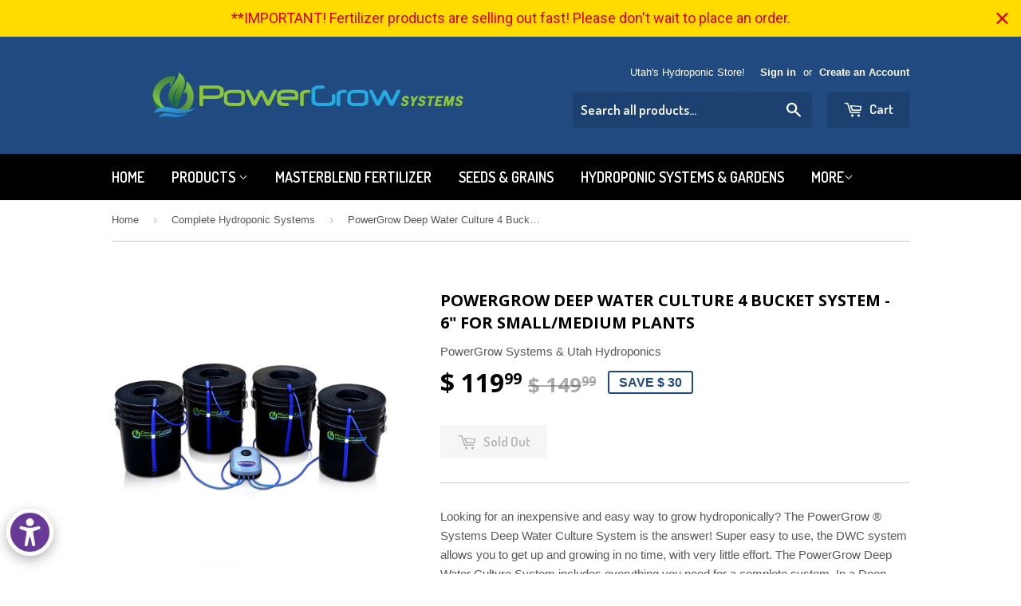

--- FILE ---
content_type: text/html; charset=UTF-8
request_url: https://www.powergrowsystems.com/apps/wholesale_pre_order/pre_order_root.php?f=get_settings_front&prd_id=5122344259&store=www.powergrowsystems.com
body_size: 368
content:
{"isActive":0,"settings":{"id":802,"store_id":11514788,"status":0,"order_tag":"PREORDERS","product_label":"PRE-ORDER (Ship in 7-14 days or sooner)","qty_limit_enabled":0,"qty_limit":50,"qty_limit_msg":"Only <qty> items available for pre-order.","cart_limit_msg":"Only <qty> total items available for pre-order.","active_period":0,"active_period_start":null,"active_period_end":null,"out_stock_msg":"Remaining inventory level is <qty>. Some of the items will be pre-ordered.","pre_btn_txt":"Pre-Order to Reserve","pre_btn_font_style":4,"pre_btn_width":"0","pre_btn_txt_size":"14","pre_btn_border_width":"4","pre_btn_border_radius":"6","pre_btn_background_color":"#5c6ac4","pre_btn_text_color":"#ffffff","pre_btn_border_color":"#5c6ac4","pre_btn_background_color_hover":"#4B5CC8","pre_btn_text_color_hover":"#ffffff","pre_btn_border_color_hover":"#4B5CC8","tooltip_text":"This item usually ships in 7-14 days","tooltip_position":0,"tooltip_txt_size":"14","tooltip_border_width":"0","tooltip_border_radius":"8","tooltip_background_color":"#000000","tooltip_text_color":"#ffffff","tooltip_border_color":"#000000","collect_shipping_date":0,"enable_pre_order_on_stock_item":0,"add_to_cart_msg":"Item is added to cart! Please note this item is on PRE-Order status and will be shipped as soon as it is available (usually 7-14 business days or sooner).","reload_page":1,"selling_plan_id":1741783217},"product_settings":[],"variant_settings":[],"current_date":"2026-01-26","active_period_valid":false}